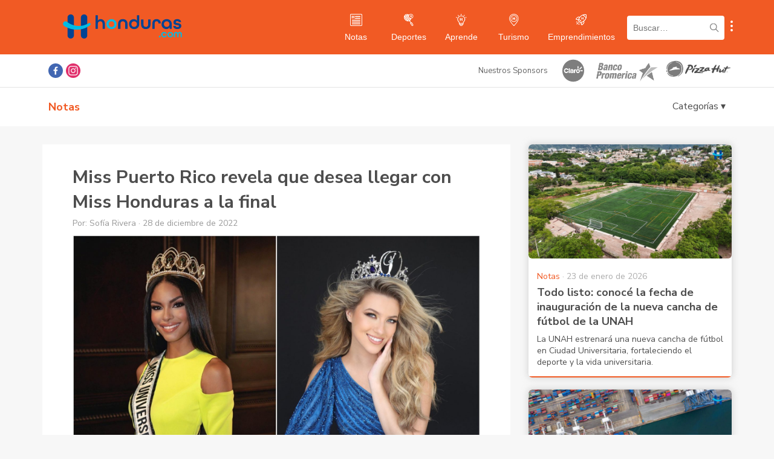

--- FILE ---
content_type: text/html; charset=UTF-8
request_url: https://www.honduras.com/notas/sociedad/miss-puerto-rico-revela-que-desea-llegar-con-miss-honduras-a-la-final/
body_size: 60821
content:
<!doctype html>
<html lang="es">
<head>
    <meta charset="UTF-8">
    <meta name="viewport" content="width=device-width, initial-scale=1, maximum-scale=1, user-scalable=0">
    <link rel="profile" href="https://gmpg.org/xfn/11">

    <!-- Google Tag Manager -->
    <script>(function(w,d,s,l,i){w[l]=w[l]||[];w[l].push({'gtm.start':
    new Date().getTime(),event:'gtm.js'});var f=d.getElementsByTagName(s)[0],
    j=d.createElement(s),dl=l!='dataLayer'?'&l='+l:'';j.async=true;j.src=
    'https://www.googletagmanager.com/gtm.js?id='+i+dl;f.parentNode.insertBefore(j,f);
    })(window,document,'script','dataLayer','GTM-WLS9VL9');</script>
    <!-- End Google Tag Manager -->

    <script async src="https://securepubads.g.doubleclick.net/tag/js/gpt.js"></script>
    <script>var googletag = googletag || {}; googletag.cmd = googletag.cmd || []; </script>
    
    <style type="text/css">			.heateorSssInstagramBackground{background:radial-gradient(circle at 30% 107%,#fdf497 0,#fdf497 5%,#fd5949 45%,#d6249f 60%,#285aeb 90%)}
											.heateor_sss_horizontal_sharing .heateorSssSharing,.heateor_sss_standard_follow_icons_container .heateorSssSharing{
							color: #fff;
						border-width: 0px;
			border-style: solid;
			border-color: transparent;
		}
				.heateor_sss_horizontal_sharing .heateorSssTCBackground{
			color:#666;
		}
				.heateor_sss_horizontal_sharing .heateorSssSharing:hover,.heateor_sss_standard_follow_icons_container .heateorSssSharing:hover{
						border-color: transparent;
		}
		.heateor_sss_vertical_sharing .heateorSssSharing,.heateor_sss_floating_follow_icons_container .heateorSssSharing{
							color: #fff;
						border-width: 0px;
			border-style: solid;
			border-color: transparent;
		}
				.heateor_sss_vertical_sharing .heateorSssTCBackground{
			color:#666;
		}
				.heateor_sss_vertical_sharing .heateorSssSharing:hover,.heateor_sss_floating_follow_icons_container .heateorSssSharing:hover{
						border-color: transparent;
		}
		
		@media screen and (max-width:783px) {.heateor_sss_vertical_sharing{display:none!important}}@media screen and (max-width:783px) {.heateor_sss_floating_follow_icons_container{display:none!important}}</style><meta name='robots' content='index, follow, max-image-preview:large, max-snippet:-1, max-video-preview:-1' />

	<!-- This site is optimized with the Yoast SEO plugin v16.9 - https://yoast.com/wordpress/plugins/seo/ -->
	<title>Miss Puerto Rico revela que desea llegar con Miss Honduras a la final</title>
	<meta name="description" content="Miss Puerto Rico 2022, mencionó en una entrevista que le gustaría llegar a la final de Miss Universo 2022 junto a Miss Honduras, Rebeca Rodríguez." />
	<link rel="canonical" href="https://www.honduras.com/notas/sociedad/miss-puerto-rico-revela-que-desea-llegar-con-miss-honduras-a-la-final/" />
	<meta property="og:locale" content="es_ES" />
	<meta property="og:type" content="article" />
	<meta property="og:title" content="Miss Puerto Rico revela que desea llegar con Miss Honduras a la final" />
	<meta property="og:description" content="Miss Puerto Rico 2022, mencionó en una entrevista que le gustaría llegar a la final de Miss Universo 2022 junto a Miss Honduras, Rebeca Rodríguez." />
	<meta property="og:url" content="https://www.honduras.com/notas/sociedad/miss-puerto-rico-revela-que-desea-llegar-con-miss-honduras-a-la-final/" />
	<meta property="og:site_name" content="Honduras.com" />
	<meta property="article:publisher" content="https://www.facebook.com/honduras.com/" />
	<meta property="article:published_time" content="2022-12-28T13:32:19+00:00" />
	<meta property="article:modified_time" content="2022-12-28T13:32:24+00:00" />
	<meta property="og:image" content="https://www.honduras.com/wp-content/uploads/2022/12/ipiccy_image-2-1.jpg" />
	<meta property="og:image:width" content="2000" />
	<meta property="og:image:height" content="1128" />
	<meta name="twitter:card" content="summary_large_image" />
	<meta name="twitter:label1" content="Escrito por" />
	<meta name="twitter:data1" content="Sofía Rivera" />
	<meta name="twitter:label2" content="Tiempo de lectura" />
	<meta name="twitter:data2" content="2 minutos" />
	<script type="application/ld+json" class="yoast-schema-graph">{"@context":"https://schema.org","@graph":[{"@type":"Organization","@id":"https://www.honduras.com/#organization","name":"Honduras.com","url":"https://www.honduras.com/","sameAs":["https://www.facebook.com/honduras.com/","https://www.instagram.com/honduras/"],"logo":{"@type":"ImageObject","@id":"https://www.honduras.com/#logo","inLanguage":"es","url":"https://www.honduras.com/wp-content/uploads/2020/07/Logo-Mini-H-Honduras.png","contentUrl":"https://www.honduras.com/wp-content/uploads/2020/07/Logo-Mini-H-Honduras.png","width":178,"height":178,"caption":"Honduras.com"},"image":{"@id":"https://www.honduras.com/#logo"}},{"@type":"WebSite","@id":"https://www.honduras.com/#website","url":"https://www.honduras.com/","name":"Honduras.com","description":"Noticias, Eventos y Actualidad de Honduras","publisher":{"@id":"https://www.honduras.com/#organization"},"potentialAction":[{"@type":"SearchAction","target":{"@type":"EntryPoint","urlTemplate":"https://www.honduras.com/?s={search_term_string}"},"query-input":"required name=search_term_string"}],"inLanguage":"es"},{"@type":"ImageObject","@id":"https://www.honduras.com/notas/sociedad/miss-puerto-rico-revela-que-desea-llegar-con-miss-honduras-a-la-final/#primaryimage","inLanguage":"es","url":"https://www.honduras.com/wp-content/uploads/2022/12/ipiccy_image-2-1.jpg","contentUrl":"https://www.honduras.com/wp-content/uploads/2022/12/ipiccy_image-2-1.jpg","width":2000,"height":1128},{"@type":"WebPage","@id":"https://www.honduras.com/notas/sociedad/miss-puerto-rico-revela-que-desea-llegar-con-miss-honduras-a-la-final/#webpage","url":"https://www.honduras.com/notas/sociedad/miss-puerto-rico-revela-que-desea-llegar-con-miss-honduras-a-la-final/","name":"Miss Puerto Rico revela que desea llegar con Miss Honduras a la final","isPartOf":{"@id":"https://www.honduras.com/#website"},"primaryImageOfPage":{"@id":"https://www.honduras.com/notas/sociedad/miss-puerto-rico-revela-que-desea-llegar-con-miss-honduras-a-la-final/#primaryimage"},"datePublished":"2022-12-28T13:32:19+00:00","dateModified":"2022-12-28T13:32:24+00:00","description":"Miss Puerto Rico 2022, mencion\u00f3 en una entrevista que le gustar\u00eda llegar a la final de Miss Universo 2022 junto a Miss Honduras, Rebeca Rodr\u00edguez.","breadcrumb":{"@id":"https://www.honduras.com/notas/sociedad/miss-puerto-rico-revela-que-desea-llegar-con-miss-honduras-a-la-final/#breadcrumb"},"inLanguage":"es","potentialAction":[{"@type":"ReadAction","target":["https://www.honduras.com/notas/sociedad/miss-puerto-rico-revela-que-desea-llegar-con-miss-honduras-a-la-final/"]}]},{"@type":"BreadcrumbList","@id":"https://www.honduras.com/notas/sociedad/miss-puerto-rico-revela-que-desea-llegar-con-miss-honduras-a-la-final/#breadcrumb","itemListElement":[{"@type":"ListItem","position":1,"name":"Home","item":"https://www.honduras.com/"},{"@type":"ListItem","position":2,"name":"Miss Puerto Rico revela que desea llegar con Miss Honduras a la final"}]},{"@type":"Article","@id":"https://www.honduras.com/notas/sociedad/miss-puerto-rico-revela-que-desea-llegar-con-miss-honduras-a-la-final/#article","isPartOf":{"@id":"https://www.honduras.com/notas/sociedad/miss-puerto-rico-revela-que-desea-llegar-con-miss-honduras-a-la-final/#webpage"},"author":{"@id":"https://www.honduras.com/#/schema/person/d25078e945f197f4b233a1b62775afd4"},"headline":"Miss Puerto Rico revela que desea llegar con Miss Honduras a la final","datePublished":"2022-12-28T13:32:19+00:00","dateModified":"2022-12-28T13:32:24+00:00","mainEntityOfPage":{"@id":"https://www.honduras.com/notas/sociedad/miss-puerto-rico-revela-que-desea-llegar-con-miss-honduras-a-la-final/#webpage"},"wordCount":221,"publisher":{"@id":"https://www.honduras.com/#organization"},"image":{"@id":"https://www.honduras.com/notas/sociedad/miss-puerto-rico-revela-que-desea-llegar-con-miss-honduras-a-la-final/#primaryimage"},"thumbnailUrl":"https://www.honduras.com/wp-content/uploads/2022/12/ipiccy_image-2-1.jpg","articleSection":["Sociedad"],"inLanguage":"es"},{"@type":"Person","@id":"https://www.honduras.com/#/schema/person/d25078e945f197f4b233a1b62775afd4","name":"Sof\u00eda Rivera","image":{"@type":"ImageObject","@id":"https://www.honduras.com/#personlogo","inLanguage":"es","url":"https://secure.gravatar.com/avatar/c4567830d410466d5471f336ba2b2342?s=96&d=mm&r=g","contentUrl":"https://secure.gravatar.com/avatar/c4567830d410466d5471f336ba2b2342?s=96&d=mm&r=g","caption":"Sof\u00eda Rivera"}}]}</script>
	<!-- / Yoast SEO plugin. -->


<link rel='dns-prefetch' href='//s.w.org' />
<link rel="alternate" type="application/rss+xml" title="Honduras.com &raquo; Feed" href="https://www.honduras.com/feed/" />
<link rel="alternate" type="application/rss+xml" title="Honduras.com &raquo; Feed de los comentarios" href="https://www.honduras.com/comments/feed/" />
		<script>
			window._wpemojiSettings = {"baseUrl":"https:\/\/s.w.org\/images\/core\/emoji\/13.1.0\/72x72\/","ext":".png","svgUrl":"https:\/\/s.w.org\/images\/core\/emoji\/13.1.0\/svg\/","svgExt":".svg","source":{"concatemoji":"https:\/\/www.honduras.com\/wp-includes\/js\/wp-emoji-release.min.js?ver=5.8"}};
			!function(e,a,t){var n,r,o,i=a.createElement("canvas"),p=i.getContext&&i.getContext("2d");function s(e,t){var a=String.fromCharCode;p.clearRect(0,0,i.width,i.height),p.fillText(a.apply(this,e),0,0);e=i.toDataURL();return p.clearRect(0,0,i.width,i.height),p.fillText(a.apply(this,t),0,0),e===i.toDataURL()}function c(e){var t=a.createElement("script");t.src=e,t.defer=t.type="text/javascript",a.getElementsByTagName("head")[0].appendChild(t)}for(o=Array("flag","emoji"),t.supports={everything:!0,everythingExceptFlag:!0},r=0;r<o.length;r++)t.supports[o[r]]=function(e){if(!p||!p.fillText)return!1;switch(p.textBaseline="top",p.font="600 32px Arial",e){case"flag":return s([127987,65039,8205,9895,65039],[127987,65039,8203,9895,65039])?!1:!s([55356,56826,55356,56819],[55356,56826,8203,55356,56819])&&!s([55356,57332,56128,56423,56128,56418,56128,56421,56128,56430,56128,56423,56128,56447],[55356,57332,8203,56128,56423,8203,56128,56418,8203,56128,56421,8203,56128,56430,8203,56128,56423,8203,56128,56447]);case"emoji":return!s([10084,65039,8205,55357,56613],[10084,65039,8203,55357,56613])}return!1}(o[r]),t.supports.everything=t.supports.everything&&t.supports[o[r]],"flag"!==o[r]&&(t.supports.everythingExceptFlag=t.supports.everythingExceptFlag&&t.supports[o[r]]);t.supports.everythingExceptFlag=t.supports.everythingExceptFlag&&!t.supports.flag,t.DOMReady=!1,t.readyCallback=function(){t.DOMReady=!0},t.supports.everything||(n=function(){t.readyCallback()},a.addEventListener?(a.addEventListener("DOMContentLoaded",n,!1),e.addEventListener("load",n,!1)):(e.attachEvent("onload",n),a.attachEvent("onreadystatechange",function(){"complete"===a.readyState&&t.readyCallback()})),(n=t.source||{}).concatemoji?c(n.concatemoji):n.wpemoji&&n.twemoji&&(c(n.twemoji),c(n.wpemoji)))}(window,document,window._wpemojiSettings);
		</script>
		<style>
img.wp-smiley,
img.emoji {
	display: inline !important;
	border: none !important;
	box-shadow: none !important;
	height: 1em !important;
	width: 1em !important;
	margin: 0 .07em !important;
	vertical-align: -0.1em !important;
	background: none !important;
	padding: 0 !important;
}
</style>
	<link rel='stylesheet' id='wp-block-library-css'  href='https://www.honduras.com/wp-includes/css/dist/block-library/style.min.css?ver=5.8' media='all' />
<link rel='stylesheet' id='contact-form-7-css'  href='https://www.honduras.com/wp-content/plugins/contact-form-7/includes/css/styles.css?ver=5.4.2' media='all' />
<link rel='stylesheet' id='honduras-style-css'  href='https://www.honduras.com/wp-content/themes/honduras/style.css?ver=1.0.6' media='all' />
<link rel='stylesheet' id='heateor_sss_frontend_css-css'  href='https://www.honduras.com/wp-content/plugins/sassy-social-share/public/css/sassy-social-share-public.css?ver=3.3.23' media='all' />
<link rel='stylesheet' id='heateor_sss_sharing_default_svg-css'  href='https://www.honduras.com/wp-content/plugins/sassy-social-share/admin/css/sassy-social-share-svg.css?ver=3.3.23' media='all' />
<script src='https://www.honduras.com/wp-includes/js/jquery/jquery.min.js?ver=3.6.0' id='jquery-core-js'></script>
<script src='https://www.honduras.com/wp-includes/js/jquery/jquery-migrate.min.js?ver=3.3.2' id='jquery-migrate-js'></script>
<link rel="https://api.w.org/" href="https://www.honduras.com/wp-json/" /><link rel="alternate" type="application/json" href="https://www.honduras.com/wp-json/wp/v2/posts/43649" /><link rel="EditURI" type="application/rsd+xml" title="RSD" href="https://www.honduras.com/xmlrpc.php?rsd" />
<link rel="wlwmanifest" type="application/wlwmanifest+xml" href="https://www.honduras.com/wp-includes/wlwmanifest.xml" /> 
<meta name="generator" content="WordPress 5.8" />
<link rel='shortlink' href='https://www.honduras.com/?p=43649' />
<link rel="alternate" type="application/json+oembed" href="https://www.honduras.com/wp-json/oembed/1.0/embed?url=https%3A%2F%2Fwww.honduras.com%2Fnotas%2Fsociedad%2Fmiss-puerto-rico-revela-que-desea-llegar-con-miss-honduras-a-la-final%2F" />
<link rel="alternate" type="text/xml+oembed" href="https://www.honduras.com/wp-json/oembed/1.0/embed?url=https%3A%2F%2Fwww.honduras.com%2Fnotas%2Fsociedad%2Fmiss-puerto-rico-revela-que-desea-llegar-con-miss-honduras-a-la-final%2F&#038;format=xml" />
			<meta property="fb:pages" content="288211034599900" />
							<meta property="ia:markup_url" content="https://www.honduras.com/notas/sociedad/miss-puerto-rico-revela-que-desea-llegar-con-miss-honduras-a-la-final/?ia_markup=1" />
				
                <script async src='https://cdn.onesignal.com/sdks/OneSignalSDK.js'></script>
                <script>
                window.OneSignal = window.OneSignal || [];
                OneSignal.push(function() {
                    OneSignal.init({
                    appId: '32cac704-45e1-498d-9987-41a5cd659614',
                    });
                });
                </script>
            
		<script>
			document.documentElement.className = document.documentElement.className.replace( 'no-js', 'js' );
		</script>
				<style>
			.no-js img.lazyload { display: none; }
			figure.wp-block-image img.lazyloading { min-width: 150px; }
							.lazyload, .lazyloading { opacity: 0; }
				.lazyloaded {
					opacity: 1;
					transition: opacity 400ms;
					transition-delay: 0ms;
				}
					</style>
		<link rel="icon" href="https://www.honduras.com/wp-content/uploads/2020/07/cropped-Logo-Mini-H-Honduras-32x32.png" sizes="32x32" />
<link rel="icon" href="https://www.honduras.com/wp-content/uploads/2020/07/cropped-Logo-Mini-H-Honduras-192x192.png" sizes="192x192" />
<link rel="apple-touch-icon" href="https://www.honduras.com/wp-content/uploads/2020/07/cropped-Logo-Mini-H-Honduras-180x180.png" />
<meta name="msapplication-TileImage" content="https://www.honduras.com/wp-content/uploads/2020/07/cropped-Logo-Mini-H-Honduras-270x270.png" />
</head>

<body class="post-template-default single single-post postid-43649 single-format-standard">

<!-- Google Tag Manager (noscript) -->
<noscript><iframe 
height="0" width="0" style="display:none;visibility:hidden" data-src="https://www.googletagmanager.com/ns.html?id=GTM-WLS9VL9" class="lazyload" src="[data-uri]"></iframe></noscript>
<!-- End Google Tag Manager (noscript) -->

<div id="fb-root"></div>
<script async defer crossorigin="anonymous" src="https://connect.facebook.net/en_US/sdk.js#xfbml=1&version=v9.0&appId=1498408237121164&autoLogAppEvents=1" nonce="sH8Yoo55"></script>

<div id="page" class="site">
    <a class="skip-link screen-reader-text" href="#primary">Skip to content</a>

    <header id="masthead" class="site-header post">
        <div class="navbar-mobile">
            <div id="menuButton" class="menu-button">
                <img  alt="menu logo" data-src="https://www.honduras.com/wp-content/themes/honduras/img/menu.svg" class="lazyload" src="[data-uri]"><noscript><img src="https://www.honduras.com/wp-content/themes/honduras/img/menu.svg" alt="menu logo"></noscript>
            </div>
            <div class="navbar-logo">
                <a href="/" title="Ir a portada Honduras.com">
                    <img  alt="Honduras.com logo" data-src="https://www.honduras.com/wp-content/themes/honduras/img/logo-blue.svg" class="lazyload" src="[data-uri]"><noscript><img src="https://www.honduras.com/wp-content/themes/honduras/img/logo-blue.svg" alt="Honduras.com logo"></noscript>
                </a>
            </div>
            <div class="search-button" id="search_mobile">
                <img  alt="search logo" data-src="https://www.honduras.com/wp-content/themes/honduras/img/search.svg" class="lazyload" src="[data-uri]"><noscript><img src="https://www.honduras.com/wp-content/themes/honduras/img/search.svg" alt="search logo"></noscript>
            </div>
            <button class="show-submenu-links mobile">
                <img   alt="submenu" data-src="https://www.honduras.com/wp-content/themes/honduras/img/menu-circles.svg" class="icon lazyload" src="[data-uri]"><noscript><img   alt="submenu" data-src="https://www.honduras.com/wp-content/themes/honduras/img/menu-circles.svg" class="icon lazyload" src="[data-uri]"><noscript><img class="icon" src="https://www.honduras.com/wp-content/themes/honduras/img/menu-circles.svg" alt="submenu"></noscript></noscript>
            </button>
            <div id="search_container">
                <form role="search" method="get" class="search-form" action="/">
                    <input type="search" placeholder="Buscar…" name="s" class="search-input">
                </form>
            </div>
        </div>

        <div class="navbar-desktop">
            <div class="container">
                <div class="navbar-logo">
                    <a href="/" title="Honduras.com">
                        <!-- <a href="/" title="Honduras.com"> -->
                        <img  alt="Honduras.com" data-src="https://www.honduras.com/wp-content/themes/honduras/img/logo-blue.svg" class="lazyload" src="[data-uri]"><noscript><img  alt="Honduras.com" data-src="https://www.honduras.com/wp-content/themes/honduras/img/logo-blue.svg" class="lazyload" src="[data-uri]"><noscript><img src="https://www.honduras.com/wp-content/themes/honduras/img/logo-blue.svg" alt="Honduras.com"></noscript></noscript>
                    </a>
                </div>
                <div class="menu-items">
                    <div class="menu-item notas">
                        <a href="/notas/" title="Ir a Notas">
                            <img   alt="Notas" data-src="https://www.honduras.com/wp-content/themes/honduras/img/notas-white.svg" class="icon lazyload" src="[data-uri]"><noscript><img class="icon" src="https://www.honduras.com/wp-content/themes/honduras/img/notas-white.svg" alt="Notas"></noscript>
                            <div class="text">Notas</div>
                        </a>
                    </div>
                    <div class="menu-item deportes">
                        <a href="/deportes/" title="Ir a Deportes">
                            <img   alt="Deportes" data-src="https://www.honduras.com/wp-content/themes/honduras/img/deportes-white.svg" class="icon lazyload" src="[data-uri]"><noscript><img class="icon" src="https://www.honduras.com/wp-content/themes/honduras/img/deportes-white.svg" alt="Deportes"></noscript>
                            <div class="text">Deportes</div>
                        </a>
                    </div>
                    <div class="menu-item eventos">
                        <!-- <a href="/eventos/" title="Ir a Eventos">
                            <img   alt="Eventos" data-src="https://www.honduras.com/wp-content/themes/honduras/img/eventos-white.svg" class="icon lazyload" src="[data-uri]"><noscript><img class="icon" src="https://www.honduras.com/wp-content/themes/honduras/img/eventos-white.svg" alt="Eventos"></noscript>
                            <div class="text">Eventos</div>
                        </a> -->
                    </div>
                    <div class="menu-item aprende">
                        <a href="/aprende/" title="Ir a Aprende">
                            <img   alt="Aprende" data-src="https://www.honduras.com/wp-content/themes/honduras/img/aprende-white.svg" class="icon lazyload" src="[data-uri]"><noscript><img class="icon" src="https://www.honduras.com/wp-content/themes/honduras/img/aprende-white.svg" alt="Aprende"></noscript>
                            <div class="text">Aprende</div>
                        </a>
                    </div>
                    <div class="menu-item directorio">
                        <!-- <a href="/directorio/" title="Ir a Directorio">
                            <img   alt="Directorio" data-src="https://www.honduras.com/wp-content/themes/honduras/img/directorio-white.svg" class="icon lazyload" src="[data-uri]"><noscript><img class="icon" src="https://www.honduras.com/wp-content/themes/honduras/img/directorio-white.svg" alt="Directorio"></noscript>
                            <div class="text">Directorio</div>
                        </a> -->
                    </div>
                    <div class="menu-item clasificados">
                        <!-- <a href="/clasificados/" title="Ir a Clasificados">
                            <img   alt="Clasificados" data-src="https://www.honduras.com/wp-content/themes/honduras/img/clasificados-white.svg" class="icon lazyload" src="[data-uri]"><noscript><img class="icon" src="https://www.honduras.com/wp-content/themes/honduras/img/clasificados-white.svg" alt="Clasificados"></noscript>
                            <div class="text">Clasificados</div>
                        </a> -->
                    </div>
                    <div class="menu-item turismo">
                        <a href="/guias/" title="Ir a Turismo">
                            <img   alt="Turismo" data-src="https://www.honduras.com/wp-content/themes/honduras/img/turismo-white.svg" class="icon lazyload" src="[data-uri]"><noscript><img class="icon" src="https://www.honduras.com/wp-content/themes/honduras/img/turismo-white.svg" alt="Turismo"></noscript>
                            <div class="text">Turismo</div>
                        </a>
                    </div>
                    <div class="menu-item emprendimientos">
                        <a href="/emprendimientos/" title="Ir a Emprendimientos">
                            <img   alt="Emprendimientos" data-src="https://www.honduras.com/wp-content/themes/honduras/img/emprendimientos-white.svg" class="icon lazyload" src="[data-uri]"><noscript><img class="icon" src="https://www.honduras.com/wp-content/themes/honduras/img/emprendimientos-white.svg" alt="Emprendimientos"></noscript>
                            <div class="text">Emprendimientos</div>
                        </a>
                    </div>
                </div>
                <form role="search" method="get" class="search-form" action="/">
                    <div class="search-container">
                        <input type="search" placeholder="Buscar…" name="s" class="search-input">
                        <img  alt="search logo" data-src="https://www.honduras.com/wp-content/themes/honduras/img/search-black.svg" class="lazyload" src="[data-uri]"><noscript><img src="https://www.honduras.com/wp-content/themes/honduras/img/search-black.svg" alt="search logo"></noscript>
                    </div>
                </form>
                <button class="show-submenu-links mobile">
                    <img   alt="submenu" data-src="https://www.honduras.com/wp-content/themes/honduras/img/menu-circles.svg" class="icon lazyload" src="[data-uri]"><noscript><img   alt="submenu" data-src="https://www.honduras.com/wp-content/themes/honduras/img/menu-circles.svg" class="icon lazyload" src="[data-uri]"><noscript><img class="icon" src="https://www.honduras.com/wp-content/themes/honduras/img/menu-circles.svg" alt="submenu"></noscript></noscript>
                </button>
            </div>
        </div>

        <!-- SUBMENU LINKS CONTENT -->
        <div id="submenu-links">
            <a class="submenu-link" href="https://www.honduras.com/nosotros/" title="Nosotros">Nosotros</a>
            <a class="submenu-link" href="https://www.honduras.com/contacto/" title="Contacto">Contacto</a>
            <a class="submenu-link" href="https://www.honduras.com/politicas-de-privacidad/" title="Políticas de privacidad">Políticas de privacidad</a>
            <a class="submenu-link" href="https://www.honduras.com/terminos-y-condiciones/" title="Términos y Condiciones">Términos y Condiciones</a>
        </div>

        <div class="menu-mobile">
            <div class="header">
                <img  alt="Honduras.com" data-src="https://www.honduras.com/wp-content/themes/honduras/img/logo-blue.svg" class="lazyload" src="[data-uri]"><noscript><img  alt="Honduras.com" data-src="https://www.honduras.com/wp-content/themes/honduras/img/logo-blue.svg" class="lazyload" src="[data-uri]"><noscript><img src="https://www.honduras.com/wp-content/themes/honduras/img/logo-blue.svg" alt="Honduras.com"></noscript></noscript>
                <div id="closeMenu" class="close">
                    <img  alt="Cerrar" data-src="https://www.honduras.com/wp-content/themes/honduras/img/close.svg" class="lazyload" src="[data-uri]"><noscript><img src="https://www.honduras.com/wp-content/themes/honduras/img/close.svg" alt="Cerrar"></noscript>
                </div>
            </div>
            <div class="menu-item">
                <img   alt="Notas" data-src="https://www.honduras.com/wp-content/themes/honduras/img/notas.svg" class="icon lazyload" src="[data-uri]"><noscript><img class="icon" src="https://www.honduras.com/wp-content/themes/honduras/img/notas.svg" alt="Notas"></noscript>
                <a href="/notas/" title="Ir a Notas">Notas</a>
            </div>
            <div class="menu-item">
                <img   alt="Deportes" data-src="https://www.honduras.com/wp-content/themes/honduras/img/deportes.svg" class="icon lazyload" src="[data-uri]"><noscript><img class="icon" src="https://www.honduras.com/wp-content/themes/honduras/img/deportes.svg" alt="Deportes"></noscript>
                <a href="/deportes/" title="Ir a Deportes">Deportes</a>
            </div>
            <!-- <div class="menu-item">
                <img   alt="Eventos" data-src="https://www.honduras.com/wp-content/themes/honduras/img/eventos.svg" class="icon lazyload" src="[data-uri]"><noscript><img class="icon" src="https://www.honduras.com/wp-content/themes/honduras/img/eventos.svg" alt="Eventos"></noscript>
                <a href="/eventos/" title="Ir a Eventos">Eventos</a>
            </div> -->
            <div class="menu-item">
                <img   alt="Aprende" data-src="https://www.honduras.com/wp-content/themes/honduras/img/aprende.svg" class="icon lazyload" src="[data-uri]"><noscript><img class="icon" src="https://www.honduras.com/wp-content/themes/honduras/img/aprende.svg" alt="Aprende"></noscript>
                <a href="/aprende/" title="Ir a Aprende">Aprende</a>
            </div>
            <!-- <div class="menu-item">
                <img   alt="Directorio" data-src="https://www.honduras.com/wp-content/themes/honduras/img/directorio.svg" class="icon lazyload" src="[data-uri]"><noscript><img class="icon" src="https://www.honduras.com/wp-content/themes/honduras/img/directorio.svg" alt="Directorio"></noscript>
                <a href="/directorio/" title="Ir a Directorio">Directorio</a>
            </div> -->
            <!-- <div class="menu-item">
                <img   alt="Clasificados" data-src="https://www.honduras.com/wp-content/themes/honduras/img/clasificados.svg" class="icon lazyload" src="[data-uri]"><noscript><img class="icon" src="https://www.honduras.com/wp-content/themes/honduras/img/clasificados.svg" alt="Clasificados"></noscript>
                <a href="/clasificados/" title="Ir a Clasificados">Clasificados</a>
            </div> -->
            <div class="menu-item">
                <img   alt="Turismo" data-src="https://www.honduras.com/wp-content/themes/honduras/img/turismo.svg" class="icon lazyload" src="[data-uri]"><noscript><img class="icon" src="https://www.honduras.com/wp-content/themes/honduras/img/turismo.svg" alt="Turismo"></noscript>
                <a href="/guias/" title="Ir a Turismo">Turismo</a>
            </div>
            <div class="menu-item">
                <img   alt="Emprendimientos" data-src="https://www.honduras.com/wp-content/themes/honduras/img/emprendimientos.svg" class="icon lazyload" src="[data-uri]"><noscript><img class="icon" src="https://www.honduras.com/wp-content/themes/honduras/img/emprendimientos.svg" alt="Emprendimientos"></noscript>
                <a href="/emprendimientos/" title="Ir a Emprendimientos">Emprendimientos</a>
            </div>
        </div>
        <div id="menuOverlay"></div>
    </header><!-- #masthead -->

    <div class="sponsors-bar">
        <div class="container">
            <div class="social">
                <a class="facebook heateorSssFacebookSvg" title="Ir a Facebook de Honduras.com" href="https://www.facebook.com/honduras.com/" target="_blank" rel="noopener noreferrer"></a>
                <a class="instagram heateorSssInstagramSvg" title="Ir a Instagram de Honduras.com" href="https://www.instagram.com/honduras/" target="_blank" rel="noopener noreferrer"></a>
            </div>
            <div class="sponsors-container">
                <div class="sponsors-title">Nuestros Sponsors</div>
                <a class="sponsor-item" title="Claro" href="https://www.claro.com.hn/personas/" target="_blank">
                    <img  alt="Claro" data-src="https://www.honduras.com/wp-content/themes/honduras/img/sponsors/claro.svg?v=1" class="lazyload" src="[data-uri]"><noscript><img src="https://www.honduras.com/wp-content/themes/honduras/img/sponsors/claro.svg?v=1" alt="Claro"></noscript>
                </a>
                <a class="sponsor-item" title="Banco Promerica" href="https://www.bancopromerica.com/" target="_blank" style="margin-left:10px">
                    <img  alt="Banco Promerica" style="width:110px;" data-src="https://www.honduras.com/wp-content/themes/honduras/img/sponsors/logo-promerica.png" class="lazyload" src="[data-uri]"><noscript><img src="https://www.honduras.com/wp-content/themes/honduras/img/sponsors/logo-promerica.png" alt="Banco Promerica" style="width:110px;"></noscript>
                </a>
                <a class="sponsor-item" title="Pizza Hut" href="https://www.pizzahutonline.hn/" target="_blank" style="margin-left:10px">
                    <img  alt="Pizza Hut" style="height:30px; top:4px; position:relative;" data-src="https://www.honduras.com/wp-content/themes/honduras/img/sponsors/pizza-hut.png?v=1.1" class="lazyload" src="[data-uri]"><noscript><img src="https://www.honduras.com/wp-content/themes/honduras/img/sponsors/pizza-hut.png?v=1.1" alt="Pizza Hut" style="height:30px; top:4px; position:relative;"></noscript>
                </a>
            </div>
        </div>
    </div>
    <div class="subheader">
        <div class="container">
            <div class="title">
                Notas            </div>
            <!-- Categories -->
            <div class="subheader-categories-cont">
                <div id="categories_button">Categorías ▾</div>
            </div>
            <div id="subheader_categories">
                <a href='https://www.honduras.com/notas/cultura/'>Cultura</a><a href='https://www.honduras.com/notas/entretenimiento/'>Entretenimiento</a><a href='https://www.honduras.com/notas/sociedad/'>Sociedad</a><a href='https://www.honduras.com/notas/tecnologia/'>Tecnología</a><a href='https://www.honduras.com/notas/turismo/'>Turismo</a><a href='https://www.honduras.com/notas/vida/'>Vida</a>            </div>
        </div>
    </div>
    <main id="primary" class="site-main">

        <div class="container">

            
<div id="post-wrapper">

    <article id="post-43649" class="single-content post-43649 post type-post status-publish format-standard has-post-thumbnail hentry category-sociedad">
        <header class="entry-header">
            <h1 class="entry-title">Miss Puerto Rico revela que desea llegar con Miss Honduras a la final</h1>                <div class="entry-meta">
                    <span class="byline"> Por: <span class="author vcard">Sofía Rivera</span></span> · <span class="posted-on"><time class="entry-date published" datetime="2022-12-28T07:32:19-06:00">28 de diciembre de 2022</time><time class="updated" datetime="2022-12-28T07:32:24-06:00">28 de diciembre de 2022</time></span>                </div><!-- .entry-meta -->
                    </header><!-- .entry-header -->

        
            <a class="post-thumbnail" href="https://www.honduras.com/notas/sociedad/miss-puerto-rico-revela-que-desea-llegar-con-miss-honduras-a-la-final/" aria-hidden="true" tabindex="-1">
                <img width="2000" height="1128"   alt="Miss Puerto Rico revela que desea llegar con Miss Honduras a la final" data-srcset="https://www.honduras.com/wp-content/uploads/2022/12/ipiccy_image-2-1.jpg 2000w, https://www.honduras.com/wp-content/uploads/2022/12/ipiccy_image-2-1-300x169.jpg 300w, https://www.honduras.com/wp-content/uploads/2022/12/ipiccy_image-2-1-1024x578.jpg 1024w, https://www.honduras.com/wp-content/uploads/2022/12/ipiccy_image-2-1-768x433.jpg 768w, https://www.honduras.com/wp-content/uploads/2022/12/ipiccy_image-2-1-1536x866.jpg 1536w, https://www.honduras.com/wp-content/uploads/2022/12/ipiccy_image-2-1-800x450.jpg 800w, https://www.honduras.com/wp-content/uploads/2022/12/ipiccy_image-2-1-150x85.jpg 150w"  data-src="https://www.honduras.com/wp-content/uploads/2022/12/ipiccy_image-2-1.jpg" data-sizes="(max-width: 2000px) 100vw, 2000px" class="attachment-post-thumbnail size-post-thumbnail wp-post-image lazyload" src="[data-uri]" /><noscript><img width="2000" height="1128" src="https://www.honduras.com/wp-content/uploads/2022/12/ipiccy_image-2-1.jpg" class="attachment-post-thumbnail size-post-thumbnail wp-post-image" alt="Miss Puerto Rico revela que desea llegar con Miss Honduras a la final" srcset="https://www.honduras.com/wp-content/uploads/2022/12/ipiccy_image-2-1.jpg 2000w, https://www.honduras.com/wp-content/uploads/2022/12/ipiccy_image-2-1-300x169.jpg 300w, https://www.honduras.com/wp-content/uploads/2022/12/ipiccy_image-2-1-1024x578.jpg 1024w, https://www.honduras.com/wp-content/uploads/2022/12/ipiccy_image-2-1-768x433.jpg 768w, https://www.honduras.com/wp-content/uploads/2022/12/ipiccy_image-2-1-1536x866.jpg 1536w, https://www.honduras.com/wp-content/uploads/2022/12/ipiccy_image-2-1-800x450.jpg 800w, https://www.honduras.com/wp-content/uploads/2022/12/ipiccy_image-2-1-150x85.jpg 150w" sizes="(max-width: 2000px) 100vw, 2000px" /></noscript>            </a>

            
                    <!-- /186299052/honduras/Honduras_content_1 -->
            <div id='ad-content-1769373087' style="text-align:center; margin-top:20px;">
                <script>
                    googletag.cmd.push(function() {
                        googletag.defineSlot(
                                '/186299052/honduras/Honduras_content_1', 
                                ['fluid', [300, 250], [728, 90]],
                                'ad-content-1769373087'
                            )
                            .addService(googletag.pubads());
                        googletag.enableServices();
                        googletag.display('ad-content-1769373087');
                    });
                </script>
            </div>
        
        <div class="entry-content">
            
<p>El certamen de belleza más importante del mundo, Miss Universo 2022, está cada vez más cerca y Miss Honduras sigue siendo una de las favoritas. En esta ocasión, <strong>Miss Puerto Rico Ashley Cariño,</strong> confesó que le gustaría llegar a la final junto a Rebeca Rodríguez. </p>



<h2 id="h-miss-puerto-rico-revela-que-desea-llegar-con-miss-honduras-a-la-final">Miss Puerto Rico revela que desea llegar con Miss Honduras a la final</h2>



<p>Miss Universo 2022 se llevará a cabo el próximo 14 de enero de 2023 en New Orleans, Louisiana, y Honduras estará representado por&nbsp;<strong>Rebeca Rodríguez.</strong></p>



<div class="wp-block-image"><figure class="aligncenter size-large is-resized"><img  alt=""  width="-239" height="-263" data-srcset="https://www.honduras.com/wp-content/uploads/2022/12/rebec4-929x1024.jpg 929w, https://www.honduras.com/wp-content/uploads/2022/12/rebec4-272x300.jpg 272w, https://www.honduras.com/wp-content/uploads/2022/12/rebec4-768x846.jpg 768w, https://www.honduras.com/wp-content/uploads/2022/12/rebec4-150x165.jpg 150w, https://www.honduras.com/wp-content/uploads/2022/12/rebec4.jpg 1080w"  data-src="https://www.honduras.com/wp-content/uploads/2022/12/rebec4-929x1024.jpg" data-sizes="(max-width: 929px) 100vw, 929px" class="wp-image-43651 lazyload" src="[data-uri]" /><noscript><img src="https://www.honduras.com/wp-content/uploads/2022/12/rebec4-929x1024.jpg" alt="" class="wp-image-43651" width="-239" height="-263" srcset="https://www.honduras.com/wp-content/uploads/2022/12/rebec4-929x1024.jpg 929w, https://www.honduras.com/wp-content/uploads/2022/12/rebec4-272x300.jpg 272w, https://www.honduras.com/wp-content/uploads/2022/12/rebec4-768x846.jpg 768w, https://www.honduras.com/wp-content/uploads/2022/12/rebec4-150x165.jpg 150w, https://www.honduras.com/wp-content/uploads/2022/12/rebec4.jpg 1080w" sizes="(max-width: 929px) 100vw, 929px" /></noscript></figure></div>



<p>Muchos expertos en certámenes de belleza han destacado a <strong>Miss Honduras</strong>, pero también han declarado a Miss Puerto Rico Ashley Cariño, como una de las favoritas. </p>



<p>Cabe destacar, que durante una entrevista la puertorriqueña mencionó que le encantaría llegar a la final con Rebeca Rodríguez. </p>



<div class="wp-block-image"><figure class="aligncenter size-large is-resized"><img  alt=""  width="675" height="506" data-srcset="https://www.honduras.com/wp-content/uploads/2022/12/rebec-1024x769.jpg 1024w, https://www.honduras.com/wp-content/uploads/2022/12/rebec-300x225.jpg 300w, https://www.honduras.com/wp-content/uploads/2022/12/rebec-768x576.jpg 768w, https://www.honduras.com/wp-content/uploads/2022/12/rebec-800x600.jpg 800w, https://www.honduras.com/wp-content/uploads/2022/12/rebec-150x113.jpg 150w, https://www.honduras.com/wp-content/uploads/2022/12/rebec.jpg 1199w"  data-src="https://www.honduras.com/wp-content/uploads/2022/12/rebec-1024x769.jpg" data-sizes="(max-width: 675px) 100vw, 675px" class="wp-image-43653 lazyload" src="[data-uri]" /><noscript><img src="https://www.honduras.com/wp-content/uploads/2022/12/rebec-1024x769.jpg" alt="" class="wp-image-43653" width="675" height="506" srcset="https://www.honduras.com/wp-content/uploads/2022/12/rebec-1024x769.jpg 1024w, https://www.honduras.com/wp-content/uploads/2022/12/rebec-300x225.jpg 300w, https://www.honduras.com/wp-content/uploads/2022/12/rebec-768x576.jpg 768w, https://www.honduras.com/wp-content/uploads/2022/12/rebec-800x600.jpg 800w, https://www.honduras.com/wp-content/uploads/2022/12/rebec-150x113.jpg 150w, https://www.honduras.com/wp-content/uploads/2022/12/rebec.jpg 1199w" sizes="(max-width: 675px) 100vw, 675px" /></noscript></figure></div>



<p>El <strong>youtuber Renée Peña</strong> preguntó a Ashley Cariño con cuál candidata le gustaría compartir en la gran final, a lo que Ashely Cariño contesto:</p>



<p>«Todas son bellas, creo que es un año muy competitivo, pero tengo que decir que tuve la oportunidad de compartir con Honduras, ella fue una de las reinas que fue para mi coronación y es un amor». </p>

            <div class="social-icons">
                <div class="social-icons-title">Compartir</div>
                <div class="heateor_sss_sharing_container heateor_sss_horizontal_sharing" ss-offset="0" heateor-sss-data-href='https://www.honduras.com/notas/sociedad/miss-puerto-rico-revela-que-desea-llegar-con-miss-honduras-a-la-final/'><ul class="heateor_sss_sharing_ul"><li class="heateorSssSharingRound"><i style="width:35px;height:35px;border-radius:999px;" alt="Facebook" Title="Facebook" class="heateorSssSharing heateorSssFacebookBackground" onclick='heateorSssPopup("https://www.facebook.com/sharer/sharer.php?u=https%3A%2F%2Fwww.honduras.com%2Fnotas%2Fsociedad%2Fmiss-puerto-rico-revela-que-desea-llegar-con-miss-honduras-a-la-final%2F")'><ss style="display:block;border-radius:999px;" class="heateorSssSharingSvg heateorSssFacebookSvg"></ss></i></li><li class="heateorSssSharingRound"><i style="width:35px;height:35px;border-radius:999px;" alt="Twitter" Title="Twitter" class="heateorSssSharing heateorSssTwitterBackground" onclick='heateorSssPopup("http://twitter.com/intent/tweet?text=Miss%20Puerto%20Rico%20revela%20que%20desea%20llegar%20con%20Miss%20Honduras%20a%20la%20final&url=https%3A%2F%2Fwww.honduras.com%2Fnotas%2Fsociedad%2Fmiss-puerto-rico-revela-que-desea-llegar-con-miss-honduras-a-la-final%2F")'><ss style="display:block;border-radius:999px;" class="heateorSssSharingSvg heateorSssTwitterSvg"></ss></i></li><li class="heateorSssSharingRound"><i style="width:35px;height:35px;border-radius:999px;" alt="Whatsapp" Title="Whatsapp" class="heateorSssSharing heateorSssWhatsappBackground" onclick='heateorSssPopup("https://web.whatsapp.com/send?text=Miss%20Puerto%20Rico%20revela%20que%20desea%20llegar%20con%20Miss%20Honduras%20a%20la%20final https%3A%2F%2Fwww.honduras.com%2Fnotas%2Fsociedad%2Fmiss-puerto-rico-revela-que-desea-llegar-con-miss-honduras-a-la-final%2F")'><ss style="display:block" class="heateorSssSharingSvg heateorSssWhatsappSvg"></ss></i></li><li class="heateorSssSharingRound"><i style="width:35px;height:35px;border-radius:999px;" alt="Linkedin" Title="Linkedin" class="heateorSssSharing heateorSssLinkedinBackground" onclick='heateorSssPopup("http://www.linkedin.com/shareArticle?mini=true&url=https%3A%2F%2Fwww.honduras.com%2Fnotas%2Fsociedad%2Fmiss-puerto-rico-revela-que-desea-llegar-con-miss-honduras-a-la-final%2F&title=Miss%20Puerto%20Rico%20revela%20que%20desea%20llegar%20con%20Miss%20Honduras%20a%20la%20final")'><ss style="display:block;border-radius:999px;" class="heateorSssSharingSvg heateorSssLinkedinSvg"></ss></i></li><li class="heateorSssSharingRound"><i style="width:35px;height:35px;border-radius:999px;" alt="Pinterest" Title="Pinterest" class="heateorSssSharing heateorSssPinterestBackground" onclick="javascript:void( (function() {var e=document.createElement('script' );e.setAttribute('type','text/javascript' );e.setAttribute('charset','UTF-8' );e.setAttribute('src','//assets.pinterest.com/js/pinmarklet.js?r='+Math.random()*99999999);document.body.appendChild(e)})());"><ss style="display:block;border-radius:999px;" class="heateorSssSharingSvg heateorSssPinterestSvg"></ss></i></li><li class="heateorSssSharingRound"><i style="width:35px;height:35px;border-radius:999px;" title="More" alt="More" class="heateorSssSharing heateorSssMoreBackground" onclick="heateorSssMoreSharingPopup(this, 'https://www.honduras.com/notas/sociedad/miss-puerto-rico-revela-que-desea-llegar-con-miss-honduras-a-la-final/', 'Miss%20Puerto%20Rico%20revela%20que%20desea%20llegar%20con%20Miss%20Honduras%20a%20la%20final', '' )" ><ss style="display:block" class="heateorSssSharingSvg heateorSssMoreSvg"></ss></i></li></ul><div class="heateorSssClear"></div></div>            </div>

        </div><!-- .entry-content -->

                
        
    </article><!-- #post-43649 -->

    
<aside id="secondary" class="widget-area">

    
    
    <div class="related-posts">

                    <!-- /186299052/honduras/Honduras_sidebar_1 -->
            <div id='ad-sidebar-1769373087' style="text-align:center; margin-top:20px;">
                <script>
                    googletag.cmd.push(function() {
                        googletag.defineSlot('/186299052/honduras/Honduras_sidebar_1', [[300, 600], 'fluid', [300, 250]], 'ad-sidebar-1769373087')
                            .addService(googletag.pubads());
                        googletag.enableServices();
                        googletag.display('ad-sidebar-1769373087');
                    });
                </script>
            </div> 
<article id="post-71084" class="card-post card-post-extra-class post-71084 post type-post status-publish format-standard has-post-thumbnail hentry category-sociedad">

    <header class="entry-header">

        
            <a class="post-thumbnail" href="https://www.honduras.com/notas/sociedad/todo-listo-conoce-la-fecha-de-inauguracion-de-la-nueva-cancha-de-futbol-de-la-unah/" aria-hidden="true" tabindex="-1">
                <img width="1920" height="1080"   alt="Todo listo: conocé la fecha de inauguración de la nueva cancha de fútbol de la UNAH" data-srcset="https://www.honduras.com/wp-content/uploads/2026/01/Honduras.com-2026-01-23T222714.743.jpg 1920w, https://www.honduras.com/wp-content/uploads/2026/01/Honduras.com-2026-01-23T222714.743-300x169.jpg 300w, https://www.honduras.com/wp-content/uploads/2026/01/Honduras.com-2026-01-23T222714.743-1024x576.jpg 1024w, https://www.honduras.com/wp-content/uploads/2026/01/Honduras.com-2026-01-23T222714.743-768x432.jpg 768w, https://www.honduras.com/wp-content/uploads/2026/01/Honduras.com-2026-01-23T222714.743-1536x864.jpg 1536w, https://www.honduras.com/wp-content/uploads/2026/01/Honduras.com-2026-01-23T222714.743-800x450.jpg 800w"  data-src="https://www.honduras.com/wp-content/uploads/2026/01/Honduras.com-2026-01-23T222714.743.jpg" data-sizes="(max-width: 1920px) 100vw, 1920px" class="attachment-post-thumbnail size-post-thumbnail wp-post-image lazyload" src="[data-uri]" /><noscript><img width="1920" height="1080" src="https://www.honduras.com/wp-content/uploads/2026/01/Honduras.com-2026-01-23T222714.743.jpg" class="attachment-post-thumbnail size-post-thumbnail wp-post-image" alt="Todo listo: conocé la fecha de inauguración de la nueva cancha de fútbol de la UNAH" srcset="https://www.honduras.com/wp-content/uploads/2026/01/Honduras.com-2026-01-23T222714.743.jpg 1920w, https://www.honduras.com/wp-content/uploads/2026/01/Honduras.com-2026-01-23T222714.743-300x169.jpg 300w, https://www.honduras.com/wp-content/uploads/2026/01/Honduras.com-2026-01-23T222714.743-1024x576.jpg 1024w, https://www.honduras.com/wp-content/uploads/2026/01/Honduras.com-2026-01-23T222714.743-768x432.jpg 768w, https://www.honduras.com/wp-content/uploads/2026/01/Honduras.com-2026-01-23T222714.743-1536x864.jpg 1536w, https://www.honduras.com/wp-content/uploads/2026/01/Honduras.com-2026-01-23T222714.743-800x450.jpg 800w" sizes="(max-width: 1920px) 100vw, 1920px" /></noscript>            </a>

            
    </header><!-- .entry-header -->

    <div class="entry-content">

        <div class="entry-meta">
            <span class="section">Notas</span> · <span class="posted-on"><time class="entry-date published" datetime="2026-01-23T22:30:49-06:00">23 de enero de 2026</time><time class="updated" datetime="2026-01-23T22:31:48-06:00">23 de enero de 2026</time></span>        </div><!-- .entry-meta -->

        <h2 class="entry-title"><a href="https://www.honduras.com/notas/sociedad/todo-listo-conoce-la-fecha-de-inauguracion-de-la-nueva-cancha-de-futbol-de-la-unah/" rel="bookmark">Todo listo: conocé la fecha de inauguración de la nueva cancha de fútbol de la UNAH</a></h2>
        <div class="excerpt"><p>La UNAH estrenará una nueva cancha de fútbol en Ciudad Universitaria, fortaleciendo el deporte y la vida universitaria.</p>
 </div>
        <!-- // wp_link_pages(
        //     array(
        //         'before' => '<div class="page-links">' . esc_html__( 'Pages:', 'honduras' ),
        //         'after'  => '</div>',
        //     )
        // ); -->
    </div><!-- .entry-content -->

</article><!-- #post-71084 -->

<article id="post-71081" class="card-post card-post-extra-class post-71081 post type-post status-publish format-standard has-post-thumbnail hentry category-sociedad">

    <header class="entry-header">

        
            <a class="post-thumbnail" href="https://www.honduras.com/notas/sociedad/honduras-alcanza-record-historico-de-exportaciones-y-consolida-su-liderazgo-regional/" aria-hidden="true" tabindex="-1">
                <img width="1920" height="1080"   alt="Honduras alcanza récord histórico de exportaciones y consolida su liderazgo regional" data-srcset="https://www.honduras.com/wp-content/uploads/2026/01/Honduras.com-2026-01-22T214604.144.jpg 1920w, https://www.honduras.com/wp-content/uploads/2026/01/Honduras.com-2026-01-22T214604.144-300x169.jpg 300w, https://www.honduras.com/wp-content/uploads/2026/01/Honduras.com-2026-01-22T214604.144-1024x576.jpg 1024w, https://www.honduras.com/wp-content/uploads/2026/01/Honduras.com-2026-01-22T214604.144-768x432.jpg 768w, https://www.honduras.com/wp-content/uploads/2026/01/Honduras.com-2026-01-22T214604.144-1536x864.jpg 1536w, https://www.honduras.com/wp-content/uploads/2026/01/Honduras.com-2026-01-22T214604.144-800x450.jpg 800w"  data-src="https://www.honduras.com/wp-content/uploads/2026/01/Honduras.com-2026-01-22T214604.144.jpg" data-sizes="(max-width: 1920px) 100vw, 1920px" class="attachment-post-thumbnail size-post-thumbnail wp-post-image lazyload" src="[data-uri]" /><noscript><img width="1920" height="1080" src="https://www.honduras.com/wp-content/uploads/2026/01/Honduras.com-2026-01-22T214604.144.jpg" class="attachment-post-thumbnail size-post-thumbnail wp-post-image" alt="Honduras alcanza récord histórico de exportaciones y consolida su liderazgo regional" srcset="https://www.honduras.com/wp-content/uploads/2026/01/Honduras.com-2026-01-22T214604.144.jpg 1920w, https://www.honduras.com/wp-content/uploads/2026/01/Honduras.com-2026-01-22T214604.144-300x169.jpg 300w, https://www.honduras.com/wp-content/uploads/2026/01/Honduras.com-2026-01-22T214604.144-1024x576.jpg 1024w, https://www.honduras.com/wp-content/uploads/2026/01/Honduras.com-2026-01-22T214604.144-768x432.jpg 768w, https://www.honduras.com/wp-content/uploads/2026/01/Honduras.com-2026-01-22T214604.144-1536x864.jpg 1536w, https://www.honduras.com/wp-content/uploads/2026/01/Honduras.com-2026-01-22T214604.144-800x450.jpg 800w" sizes="(max-width: 1920px) 100vw, 1920px" /></noscript>            </a>

            
    </header><!-- .entry-header -->

    <div class="entry-content">

        <div class="entry-meta">
            <span class="section">Notas</span> · <span class="posted-on"><time class="entry-date published" datetime="2026-01-22T21:48:48-06:00">22 de enero de 2026</time><time class="updated" datetime="2026-01-22T21:48:49-06:00">22 de enero de 2026</time></span>        </div><!-- .entry-meta -->

        <h2 class="entry-title"><a href="https://www.honduras.com/notas/sociedad/honduras-alcanza-record-historico-de-exportaciones-y-consolida-su-liderazgo-regional/" rel="bookmark">Honduras alcanza récord histórico de exportaciones y consolida su liderazgo regional</a></h2>
        <div class="excerpt"><p>Honduras alcanza récord histórico de exportaciones mientras El Salvador registra crecimiento sostenido</p>
 </div>
        <!-- // wp_link_pages(
        //     array(
        //         'before' => '<div class="page-links">' . esc_html__( 'Pages:', 'honduras' ),
        //         'after'  => '</div>',
        //     )
        // ); -->
    </div><!-- .entry-content -->

</article><!-- #post-71081 -->
    </div>

    <div class="fb-page" data-href="https://www.facebook.com/honduras.com/" hide_cta="true" data-tabs="timeline" data-width="" data-height="" data-small-header="false" data-adapt-container-width="true" data-hide-cover="false" data-show-facepile="true"><blockquote cite="https://www.facebook.com/honduras.com/" class="fb-xfbml-parse-ignore"><a href="https://www.facebook.com/honduras.com/">Honduras.com</a></blockquote></div>

</aside><!-- #secondary -->
</div>

        </div>

    </main><!-- #main -->


    <footer id="footer-hn" class="site-footer">
        <div class="container">
            <div class="row">
                <div class="left">
                    <div class="logo-container">
                        <a href="/" title="Ir a portada Honduras.com">
                        <img   alt="Honduras.com logo" data-src="https://www.honduras.com/wp-content/themes/honduras/img/logo-blue.svg" class="footer-logo lazyload" src="[data-uri]"><noscript><img class="footer-logo" src="https://www.honduras.com/wp-content/themes/honduras/img/logo-blue.svg" alt="Honduras.com logo"></noscript>
                    </a>
                    </div>
                    <div class="footer-links">
                        <a class="submenu-link" href="https://www.honduras.com/nosotros/" title="Nosotros">Nosotros</a> |
                        <a class="submenu-link" href="https://www.honduras.com/contacto/" title="Contacto">Contacto</a> |
                        <a class="submenu-link" href="https://www.honduras.com/politicas-de-privacidad/" title="Políticas de privacidad">Políticas de privacidad</a> |
                        <a class="submenu-link" href="https://www.honduras.com/terminos-y-condiciones/" title="Términos y Condiciones">Términos y Condiciones</a>
                    </div>
                </div>
                <div class="right">
                    <div class="social-title">Síguenos en:</div>
                    <div class="socials">
                        <div class="heateor_sss_follow_icons_container"><ul class="heateor_sss_follow_ul"><li class="heateorSssSharingRound"><i style="width:32px;height:32px;" alt="Facebook" title="Facebook" class="heateorSssSharing heateorSssFacebookBackground"><a target="_blank" aria-label="Facebook" href="https://www.facebook.com/honduras.com" rel="noopener"><ss style="display:block" class="heateorSssSharingSvg heateorSssFacebookSvg"></ss></a></i></li><li class="heateorSssSharingRound"><i style="width:32px;height:32px;" alt="Instagram" title="Instagram" class="heateorSssSharing heateorSssInstagramBackground"><a target="_blank" aria-label="Instagram" href="https://www.instagram.com/honduras/" rel="noopener"><ss style="display:block" class="heateorSssSharingSvg heateorSssInstagramSvg"></ss></a></i></li></ul><div style="clear:both"></div></div>                    </div>
                    <div class="app-download">
                        <a style="width: 213px;" class="mb-10" href="https://play.google.com/store/apps/details?id=com.honduras.app">
                            <img style="height: 42px;"  alt="Descargar en google play" data-src="https://www.honduras.com/wp-content/themes/honduras/img/google-play.png" class="lazyload" src="[data-uri]"><noscript><img style="height: 42px;" src="https://www.honduras.com/wp-content/themes/honduras/img/google-play.png" alt="Descargar en google play"></noscript>
                        </a>
                        <a style="width: 213px;" class="mb-10" href="https://apps.apple.com/gt/app/honduras-com/id1562577959">
                            <img style="height: 42px;"  alt="Descargar en App Store" data-src="https://www.honduras.com/wp-content/themes/honduras/img/app-store.png" class="lazyload" src="[data-uri]"><noscript><img style="height: 42px;" src="https://www.honduras.com/wp-content/themes/honduras/img/app-store.png" alt="Descargar en App Store"></noscript>
                        </a>
                    </div>
                </div>
            </div>
        </div>
    </footer>
</div>

<script src="https://www.honduras.com/wp-content/themes/honduras/js/masonry.pkgd.min.js"></script>
<script src='https://www.honduras.com/wp-includes/js/dist/vendor/regenerator-runtime.min.js?ver=0.13.7' id='regenerator-runtime-js'></script>
<script src='https://www.honduras.com/wp-includes/js/dist/vendor/wp-polyfill.min.js?ver=3.15.0' id='wp-polyfill-js'></script>
<script id='contact-form-7-js-extra'>
var wpcf7 = {"api":{"root":"https:\/\/www.honduras.com\/wp-json\/","namespace":"contact-form-7\/v1"}};
</script>
<script src='https://www.honduras.com/wp-content/plugins/contact-form-7/includes/js/index.js?ver=5.4.2' id='contact-form-7-js'></script>
<script src='https://www.honduras.com/wp-content/themes/honduras/js/navigation.js?ver=1.0.6' id='honduras-navigation-js'></script>
<script id='heateor_sss_sharing_js-js-before'>
function heateorSssLoadEvent(e) {var t=window.onload;if (typeof window.onload!="function") {window.onload=e}else{window.onload=function() {t();e()}}};	var heateorSssSharingAjaxUrl = 'https://www.honduras.com/wp-admin/admin-ajax.php', heateorSssCloseIconPath = 'https://www.honduras.com/wp-content/plugins/sassy-social-share/public/../images/close.png', heateorSssPluginIconPath = 'https://www.honduras.com/wp-content/plugins/sassy-social-share/public/../images/logo.png', heateorSssHorizontalSharingCountEnable = 0, heateorSssVerticalSharingCountEnable = 0, heateorSssSharingOffset = -10; var heateorSssMobileStickySharingEnabled = 0;var heateorSssCopyLinkMessage = "Enlace copiado.";var heateorSssUrlCountFetched = [], heateorSssSharesText = 'Compartidos', heateorSssShareText = 'Compartir';function heateorSssPopup(e) {window.open(e,"popUpWindow","height=400,width=600,left=400,top=100,resizable,scrollbars,toolbar=0,personalbar=0,menubar=no,location=no,directories=no,status")};var heateorSssWhatsappShareAPI = "web";
</script>
<script src='https://www.honduras.com/wp-content/plugins/sassy-social-share/public/js/sassy-social-share-public.js?ver=3.3.23' id='heateor_sss_sharing_js-js'></script>
<script src='https://www.honduras.com/wp-content/plugins/wp-smushit/app/assets/js/smush-lazy-load-native.min.js?ver=3.8.8' id='smush-lazy-load-js'></script>
<script src='https://www.honduras.com/wp-includes/js/wp-embed.min.js?ver=5.8' id='wp-embed-js'></script>

</body>
</html>


--- FILE ---
content_type: text/html; charset=utf-8
request_url: https://www.google.com/recaptcha/api2/aframe
body_size: 267
content:
<!DOCTYPE HTML><html><head><meta http-equiv="content-type" content="text/html; charset=UTF-8"></head><body><script nonce="AnDy4qYE9SYjs9UWmpwh5g">/** Anti-fraud and anti-abuse applications only. See google.com/recaptcha */ try{var clients={'sodar':'https://pagead2.googlesyndication.com/pagead/sodar?'};window.addEventListener("message",function(a){try{if(a.source===window.parent){var b=JSON.parse(a.data);var c=clients[b['id']];if(c){var d=document.createElement('img');d.src=c+b['params']+'&rc='+(localStorage.getItem("rc::a")?sessionStorage.getItem("rc::b"):"");window.document.body.appendChild(d);sessionStorage.setItem("rc::e",parseInt(sessionStorage.getItem("rc::e")||0)+1);localStorage.setItem("rc::h",'1769373091038');}}}catch(b){}});window.parent.postMessage("_grecaptcha_ready", "*");}catch(b){}</script></body></html>